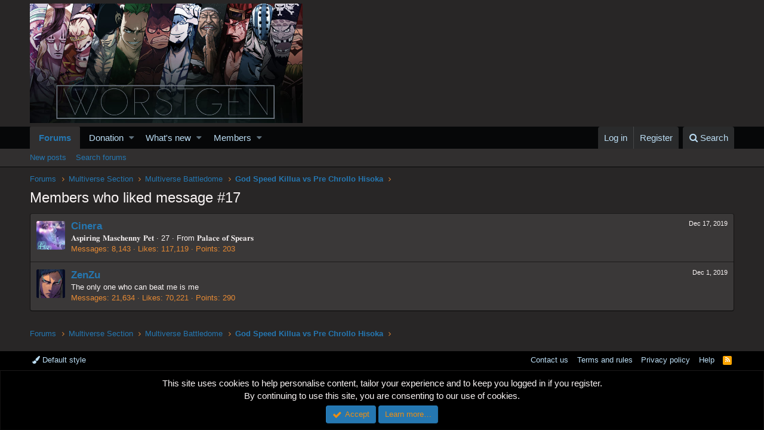

--- FILE ---
content_type: text/html; charset=utf-8
request_url: https://www.google.com/recaptcha/api2/aframe
body_size: 267
content:
<!DOCTYPE HTML><html><head><meta http-equiv="content-type" content="text/html; charset=UTF-8"></head><body><script nonce="Q62DFPJslP6WIW2Vcj1miA">/** Anti-fraud and anti-abuse applications only. See google.com/recaptcha */ try{var clients={'sodar':'https://pagead2.googlesyndication.com/pagead/sodar?'};window.addEventListener("message",function(a){try{if(a.source===window.parent){var b=JSON.parse(a.data);var c=clients[b['id']];if(c){var d=document.createElement('img');d.src=c+b['params']+'&rc='+(localStorage.getItem("rc::a")?sessionStorage.getItem("rc::b"):"");window.document.body.appendChild(d);sessionStorage.setItem("rc::e",parseInt(sessionStorage.getItem("rc::e")||0)+1);localStorage.setItem("rc::h",'1769361863538');}}}catch(b){}});window.parent.postMessage("_grecaptcha_ready", "*");}catch(b){}</script></body></html>